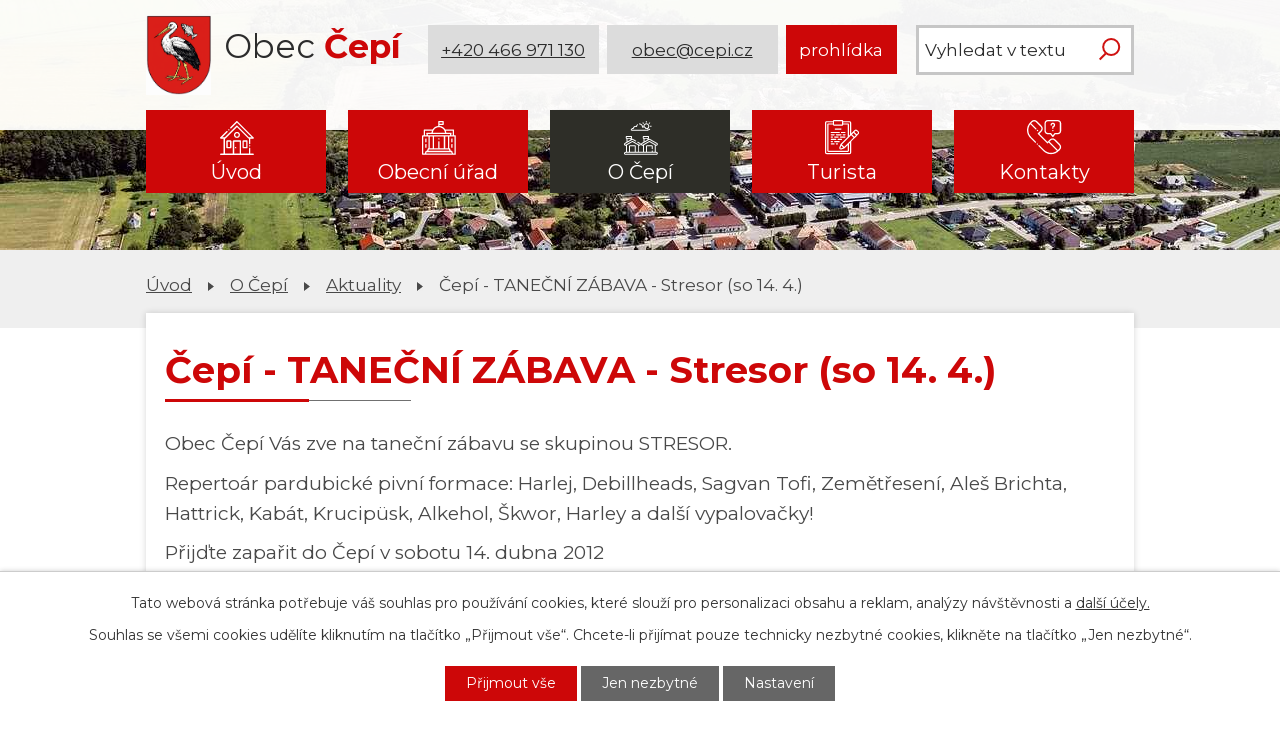

--- FILE ---
content_type: text/html; charset=utf-8
request_url: https://www.cepi.cz/aktuality/cepi-tanecni-zabava-stresor-so-14-4-42196
body_size: 9013
content:
<!DOCTYPE html>
<html lang="cs" data-lang-system="cs">
	<head>



		<!--[if IE]><meta http-equiv="X-UA-Compatible" content="IE=EDGE"><![endif]-->
			<meta name="viewport" content="width=device-width, initial-scale=1, user-scalable=yes">
			<meta http-equiv="content-type" content="text/html; charset=utf-8" />
			<meta name="robots" content="index,follow" />
			<meta name="author" content="Antee s.r.o." />
			<meta name="description" content="Obec Čepí Vás zve na taneční zábavu se skupinou STRESOR. Repertoár pardubické pivní formace: Harlej, Debillheads, Sagvan Tofi, Zemětřesení, Aleš Brichta, Hattrick, Kabát, Krucipüsk, Alkehol, Škwor, Harley a další vypalovačky! Přijďte zapařit do Čepí v sobotu 14. dubna 2012 od 20 hod do sálu Obecního domu Čepí." />
			<meta name="keywords" content="Obec Čepí" />
			<meta name="viewport" content="width=device-width, initial-scale=1, user-scalable=yes" />
<title>Čepí - TANEČNÍ ZÁBAVA - Stresor (so 14. 4.) | Obec Čepí</title>

		<link rel="stylesheet" type="text/css" href="https://cdn.antee.cz/jqueryui/1.8.20/css/smoothness/jquery-ui-1.8.20.custom.css?v=2" integrity="sha384-969tZdZyQm28oZBJc3HnOkX55bRgehf7P93uV7yHLjvpg/EMn7cdRjNDiJ3kYzs4" crossorigin="anonymous" />
		<link rel="stylesheet" type="text/css" href="/style.php?nid=SU1W&amp;ver=1768399196" />
		<link rel="stylesheet" type="text/css" href="/css/libs.css?ver=1768399900" />
		<link rel="stylesheet" type="text/css" href="https://cdn.antee.cz/genericons/genericons/genericons.css?v=2" integrity="sha384-DVVni0eBddR2RAn0f3ykZjyh97AUIRF+05QPwYfLtPTLQu3B+ocaZm/JigaX0VKc" crossorigin="anonymous" />

		<script src="/js/jquery/jquery-3.0.0.min.js" ></script>
		<script src="/js/jquery/jquery-migrate-3.1.0.min.js" ></script>
		<script src="/js/jquery/jquery-ui.min.js" ></script>
		<script src="/js/jquery/jquery.ui.touch-punch.min.js" ></script>
		<script src="/js/libs.min.js?ver=1768399900" ></script>
		<script src="/js/ipo.min.js?ver=1768399889" ></script>
			<script src="/js/locales/cs.js?ver=1768399196" ></script>

			<script src='https://www.google.com/recaptcha/api.js?hl=cs&render=explicit' ></script>

		<link href="/aktuality?action=atom" type="application/atom+xml" rel="alternate" title="Aktuality">
		<link href="/uredni-deska?action=atom" type="application/atom+xml" rel="alternate" title="Úřední deska">
		<link href="/zapisy-z-jednani?action=atom" type="application/atom+xml" rel="alternate" title="Zápisy z jednání">
		<link href="/obecni-noviny?action=atom" type="application/atom+xml" rel="alternate" title="Obecní noviny">
		<link href="/studie-cepi?action=atom" type="application/atom+xml" rel="alternate" title="Studie Čepí">
<link rel="preconnect" href="https://fonts.gstatic.com/" crossorigin>
<link href="https://fonts.googleapis.com/css2?family=Montserrat:wght@300;400;700&amp;display=fallback" rel="stylesheet">
<link href="/image.php?nid=678&amp;oid=7839989" rel="icon" type="image/png">
<link rel="shortcut icon" href="/image.php?nid=678&amp;oid=7839989">
<script>
ipo.api.live("body", function(el){
//přesun patičky
$(el).find("#ipocopyright").insertAfter("#ipocontainer");
//přidání třidy action-button
$(el).find(".backlink").addClass("action-button");
//přesun vyhledávání
$(el).find(".fulltextSearchForm").appendTo(".header-fulltext");
//akce.cz
$(el).find(".event.clearfix > a").addClass("action-button");
//turistika.cz
$(el).find(".destination > p:last-child > a").addClass("action-button");
});
//funkce pro zobrazování a skrývání vyhledávání
ipo.api.live(".header-fulltext > a", function(el){
if ($(window).width() < 1025)
{
var ikonaLupa = $(el).find(".ikona-lupa");
$(el).click(function(e) {
e.preventDefault();
$(this).toggleClass("search-active");
if($(this).hasClass("search-active")) {
$(ikonaLupa).text('X');
$(ikonaLupa).attr("title","Zavřít vyhledávání");
} else {
$(this).removeClass("search-active");
$(ikonaLupa).attr("title","Otevřít vyhledávání");
$(".fulltextSearchForm input[type=text]").val("");
}
$(".fulltextSearchForm").animate({height: "toggle"});
});
}
});
//označení položek, které mají submenu
ipo.api.live('#ipotopmenu ul.topmenulevel1 li.topmenuitem1', function(el) {
var submenu = $(el).find("ul.topmenulevel2");
if ($(window).width() <= 1024){
if (submenu.length) {
$(el).addClass("hasSubmenu");
}
}
});
//wrapnutí spanu do poležek první úrovně
ipo.api.live('#ipotopmenu ul.topmenulevel1 li.topmenuitem1 > a', function(el) {
if ($(window).width() <= 1024) {
$(el).wrapInner("<span>");
}
});
//rozbaleni menu
$(function() {
if ($(window).width() <= 1024) {
$(".topmenulevel1 > li.hasSubmenu > a").click(function(e) {
$(this).toggleClass("see-more");
if($(this).hasClass("see-more")) {
$("ul.topmenulevel2").css("display","none");
$(this).next("ul.topmenulevel2").css("display","block");
$(".topmenulevel1 > li > a").removeClass("see-more");
$(this).addClass("see-more");
} else {
$(this).removeClass("see-more");
$(this).next("ul.topmenulevel2").css("display","none");
}
e.preventDefault();
});
}
});
</script>


<script>
//script pro přepsání odkazu z titulku do hrefu u odkazu
ipo.api.live('.link-logo', function(el) {
var link = $(el).attr("data-link");
$(el).attr("href", link);
$(el).attr("data-link", "");
});
</script>
<link rel="preload" href="/image.php?nid=678&amp;oid=7837980" as="image">
<script type="text/javascript">
$(document).ready(function(){
$(".fulltext").append($(".elasticSearchForm"));
});
</script>
<script type="text/javascript">
setTimeout(function() {
const logoLabels = {
'za-letistem.cz': 'Domovská stránka Za Letištěm',
'cepi.gis4u.cz': 'Mapa obce (geoportál GIS4U)',
'pardubickykraj.cz': 'Web Pardubického kraje',
'zeleznohorsky-region.cz': 'MAS Železnohorský region',
'ovm.bezstavy.cz': 'ČEZ Distribuce'
};
const linksToFix = document.querySelectorAll('a.link-logo');
linksToFix.forEach(link => {
const originalHref = link.getAttribute('href');
if (originalHref) {
for (const key in logoLabels) {
if (originalHref.includes(key)) {
link.setAttribute('aria-label', logoLabels[key]);
break;
}
}
}
});
}, 500);
</script>
	</head>

	<body id="page24641" class="subpage24641 subpage5474905"
			
			data-nid="678"
			data-lid="CZ"
			data-oid="24641"
			data-layout-pagewidth="1024"
			
			data-slideshow-timer="3"
			 data-ipo-article-id="42196"
						
				
				data-layout="responsive" data-viewport_width_responsive="1024"
			>



							<div id="snippet-cookiesConfirmation-euCookiesSnp">			<div id="cookieChoiceInfo" class="cookie-choices-info template_1">
					<p>Tato webová stránka potřebuje váš souhlas pro používání cookies, které slouží pro personalizaci obsahu a reklam, analýzy návštěvnosti a 
						<a class="cookie-button more" href="https://navody.antee.cz/cookies" target="_blank">další účely.</a>
					</p>
					<p>
						Souhlas se všemi cookies udělíte kliknutím na tlačítko „Přijmout vše“. Chcete-li přijímat pouze technicky nezbytné cookies, klikněte na tlačítko „Jen nezbytné“.
					</p>
				<div class="buttons">
					<a class="cookie-button action-button ajax" id="cookieChoiceButton" rel=”nofollow” href="/aktuality/cepi-tanecni-zabava-stresor-so-14-4-42196?do=cookiesConfirmation-acceptAll">Přijmout vše</a>
					<a class="cookie-button cookie-button--settings action-button ajax" rel=”nofollow” href="/aktuality/cepi-tanecni-zabava-stresor-so-14-4-42196?do=cookiesConfirmation-onlyNecessary">Jen nezbytné</a>
					<a class="cookie-button cookie-button--settings action-button ajax" rel=”nofollow” href="/aktuality/cepi-tanecni-zabava-stresor-so-14-4-42196?do=cookiesConfirmation-openSettings">Nastavení</a>
				</div>
			</div>
</div>				<div id="ipocontainer">

			<div class="menu-toggler">

				<span>Menu</span>
				<span class="genericon genericon-menu"></span>
			</div>

			<span id="back-to-top">

				<i class="fa fa-angle-up"></i>
			</span>

			<div id="ipoheader">

				<div class="header-inner__container">
	<div class="row header-inner flex-container layout-container">
		<div class="logo">
			<a title="Obec Čepí" href="/" class="header-logo">
				<span class="znak"><img height="109" src="/image.php?nid=678&amp;oid=12530029" alt="Obec Čepí"></span>
				<span class="nazev-obce">
					<span>Obec</span>
					<span>Čepí</span>
				</span>
			</a>
		</div>
		<div class="header-info flex-container">
			<a title="Zavolejte nám" class="action-button" href="tel:+420466971130">+420 466 971 130</a>
			<a title="Napište nám" class="action-button" href="mailto:obec@cepi.cz">obec@cepi.cz</a>
			<a title="Virtuálná prohlídka" class="action-button" href="https://www.virtualtravel.cz/cepi/letecky-pohled" target="_blank" rel="noopener">prohlídka</a>
		</div>
		<div class="header-fulltext">
			<div class="fulltext"></div>
		</div>
		<!--<div class="header-fulltext">
<a href="#"><span title="Otevřít vyhledávání" class="ikona-lupa">Ikona</span></a>
</div>-->
	</div>
</div>

<div class="subpage-background">
	
		 
		<div class="boxImage">
			<div style="background-image:url(/image.php?oid=7837963&amp;nid=678);"></div>
		</div>
		 
		
	
</div>			</div>

			<div id="ipotopmenuwrapper">

				<div id="ipotopmenu">
<h4 class="hiddenMenu">Horní menu</h4>
<ul class="topmenulevel1"><li class="topmenuitem1 noborder" id="ipomenu7832317"><a href="/">Úvod</a></li><li class="topmenuitem1" id="ipomenu24634"><a href="/obecni-urad">Obecní úřad</a><ul class="topmenulevel2"><li class="topmenuitem2" id="ipomenu24635"><a href="/zakladni-informace">Základní informace</a></li><li class="topmenuitem2" id="ipomenu1376916"><a href="/popis-uradu">Popis úřadu</a></li><li class="topmenuitem2" id="ipomenu4079169"><a href="/povinne-zverejnovane-informace">Povinně zveřejňované informace</a></li><li class="topmenuitem2" id="ipomenu24637"><a href="/poskytovani-informaci-prijem-podani">Poskytování informací, příjem podání</a></li><li class="topmenuitem2" id="ipomenu9600080"><a href="/uzemni-plan">Územní plán</a></li><li class="topmenuitem2" id="ipomenu11607282"><a href="/studie-cepi">Studie Čepí</a></li><li class="topmenuitem2" id="ipomenu3609102"><a href="/uredni-deska">Úřední deska</a></li><li class="topmenuitem2" id="ipomenu24638"><a href="/vyhlasky-a-zakony">Vyhlášky a zákony</a></li><li class="topmenuitem2" id="ipomenu4059525"><a href="/zapisy-z-jednani">Zápisy z jednání</a></li><li class="topmenuitem2" id="ipomenu24639"><a href="/rozpocet">Rozpočet</a></li><li class="topmenuitem2" id="ipomenu24640"><a href="/elektronicka-podatelna">Elektronická podatelna</a></li><li class="topmenuitem2" id="ipomenu7178458"><a href="https://cro.justice.cz/" target="_blank">Registr oznámení</a></li><li class="topmenuitem2" id="ipomenu4079204"><a href="/verejne-zakazky">Veřejné zakázky</a></li><li class="topmenuitem2" id="ipomenu6310079"><a href="/krizove-rizeni">Krizové řízení</a></li><li class="topmenuitem2" id="ipomenu12337163"><a href="/energeticka-koncepce">Energetická koncepce</a></li><li class="topmenuitem2" id="ipomenu1581278"><a href="/czech-point">Czech Point</a></li></ul></li><li class="topmenuitem1 active" id="ipomenu5474905"><a href="/obcan">O Čepí</a><ul class="topmenulevel2"><li class="topmenuitem2 active" id="ipomenu24641"><a href="/aktuality">Aktuality</a></li><li class="topmenuitem2" id="ipomenu10872892"><a href="/informacni-sms">Informační SMS</a></li><li class="topmenuitem2" id="ipomenu3319249"><a href="/foto-galerie">Fotogalerie</a></li><li class="topmenuitem2" id="ipomenu7415726"><a href="/letecke-snimky">Letecké snímky</a></li><li class="topmenuitem2" id="ipomenu7832322"><a href="/obecni-noviny">Obecní noviny</a></li><li class="topmenuitem2" id="ipomenu744017"><a href="/spolky">Spolky</a><ul class="topmenulevel3"><li class="topmenuitem3" id="ipomenu1762744"><a href="/sbor-dobrovolnych-hasicu">Sbor dobrovolných hasičů</a></li><li class="topmenuitem3" id="ipomenu1762745"><a href="/spolek-zen">Spolek žen</a></li><li class="topmenuitem3" id="ipomenu1762747"><a href="/tj-sokol">TJ Sokol</a></li><li class="topmenuitem3" id="ipomenu11256798"><a href="/spolek-mariasniku">Spolek Mariášníků</a></li><li class="topmenuitem3" id="ipomenu2478006"><a href="/rybarsky-spolek">Rybářský spolek</a></li></ul></li><li class="topmenuitem2" id="ipomenu566847"><a href="/knihovna">Knihovna</a></li><li class="topmenuitem2" id="ipomenu1402259"><a href="/historie">Historie</a><ul class="topmenulevel3"><li class="topmenuitem3" id="ipomenu8141860"><a href="/ranna-historie">Ranná historie</a></li><li class="topmenuitem3" id="ipomenu12530031"><a href="/novy-obecni-znak">Nový obecní znak</a></li></ul></li><li class="topmenuitem2" id="ipomenu2101097"><a href="/prodej-pozemku">Prodej pozemků</a></li><li class="topmenuitem2" id="ipomenu328851"><a href="/materska-skola">Mateřská škola</a></li><li class="topmenuitem2" id="ipomenu1386210"><a href="/firmy-v-obci">Firmy v obci</a></li><li class="topmenuitem2" id="ipomenu4736639"><a href="http://www.edpp.cz/povodnovy-plan/cepi/" target="_blank">Digitální povodňový plán</a></li></ul></li><li class="topmenuitem1" id="ipomenu5474915"><a href="/turista">Turista</a><ul class="topmenulevel2"><li class="topmenuitem2" id="ipomenu3593997"><a href="/akce-v-regionu">Akce v regionu</a></li><li class="topmenuitem2" id="ipomenu1386212"><a href="/kam-vyrazit">Kam vyrazit</a></li><li class="topmenuitem2" id="ipomenu5474923"><a href="http://zeleznohorsky-region.cz/_maszr/menu.phtml" target="_blank">MAS Železnohorský region</a></li><li class="topmenuitem2" id="ipomenu5474924"><a href="/pocasi">Počasí</a></li></ul></li><li class="topmenuitem1" id="ipomenu7833072"><a href="/kontakty">Kontakty</a></li></ul>
					<div class="cleartop"></div>
				</div>
			</div>
			<div id="ipomain">
				<div class="elasticSearchForm elasticSearch-container" id="elasticSearch-form-10879880" >
	<h4 class="newsheader">Vyhledávání</h4>
	<div class="newsbody">
<form action="/aktuality/cepi-tanecni-zabava-stresor-so-14-4-42196?do=mainSection-elasticSearchForm-10879880-form-submit" method="post" id="frm-mainSection-elasticSearchForm-10879880-form">
<label hidden="" for="frmform-q">Fulltextové vyhledávání</label><input type="text" placeholder="Vyhledat v textu" autocomplete="off" name="q" id="frmform-q" value=""> 			<input type="submit" value="Hledat" class="action-button">
			<div class="elasticSearch-autocomplete"></div>
</form>
	</div>
</div>

<script >

	app.index.requireElasticSearchAutocomplete('frmform-q', "\/fulltextove-vyhledavani?do=autocomplete");
</script>
<div class="data-aggregator-calendar" id="data-aggregator-calendar-7832341">
	<h4 class="newsheader">Kalendář akcí</h4>
	<div class="newsbody">
<div id="snippet-mainSection-dataAggregatorCalendar-7832341-cal"><div class="blog-cal ui-datepicker-inline ui-datepicker ui-widget ui-widget-content ui-helper-clearfix ui-corner-all">
	<div class="ui-datepicker-header ui-widget-header ui-helper-clearfix ui-corner-all">
		<a class="ui-datepicker-prev ui-corner-all ajax" href="/aktuality/cepi-tanecni-zabava-stresor-so-14-4-42196?mainSection-dataAggregatorCalendar-7832341-date=202512&amp;do=mainSection-dataAggregatorCalendar-7832341-reload" title="Předchozí měsíc">
			<span class="ui-icon ui-icon-circle-triangle-w">Předchozí</span>
		</a>
		<a class="ui-datepicker-next ui-corner-all ajax" href="/aktuality/cepi-tanecni-zabava-stresor-so-14-4-42196?mainSection-dataAggregatorCalendar-7832341-date=202602&amp;do=mainSection-dataAggregatorCalendar-7832341-reload" title="Následující měsíc">
			<span class="ui-icon ui-icon-circle-triangle-e">Následující</span>
		</a>
		<div class="ui-datepicker-title">Leden 2026</div>
	</div>
	<table class="ui-datepicker-calendar">
		<thead>
			<tr>
				<th title="Pondělí">P</th>
				<th title="Úterý">Ú</th>
				<th title="Středa">S</th>
				<th title="Čtvrtek">Č</th>
				<th title="Pátek">P</th>
				<th title="Sobota">S</th>
				<th title="Neděle">N</th>
			</tr>

		</thead>
		<tbody>
			<tr>

				<td>

					<a data-tooltip-content="#tooltip-content-calendar-20251229-7832341" class="tooltip ui-state-default ui-datepicker-other-month" href="/kalendar-akci?date=2025-12-29" title="Bruslení - 29. 12. 2025 (17:45 - 19:45),Vánoční provoz na Obecním úřadě Čepí">29</a>
					<div class="tooltip-wrapper">
						<div id="tooltip-content-calendar-20251229-7832341">
							<div>Bruslení - 29. 12. 2025 (17:45 - 19:45)</div>
							<div>Vánoční provoz na Obecním úřadě Čepí</div>
						</div>
					</div>
				</td>
				<td>

					<a data-tooltip-content="#tooltip-content-calendar-20251230-7832341" class="tooltip ui-state-default ui-datepicker-other-month" href="/aktuality/vanocni-provoz-na-obecnim-urade-cepi" title="Vánoční provoz na Obecním úřadě Čepí">30</a>
					<div class="tooltip-wrapper">
						<div id="tooltip-content-calendar-20251230-7832341">
							<div>Vánoční provoz na Obecním úřadě Čepí</div>
						</div>
					</div>
				</td>
				<td>

					<a data-tooltip-content="#tooltip-content-calendar-20251231-7832341" class="tooltip ui-state-default ui-datepicker-other-month" href="/kalendar-akci?date=2025-12-31" title="Vánoční provoz na Obecním úřadě Čepí,Pošta 31.12. 2025 (9:00 - 11:00),Silvestr v Restauraci Čepí">31</a>
					<div class="tooltip-wrapper">
						<div id="tooltip-content-calendar-20251231-7832341">
							<div>Vánoční provoz na Obecním úřadě Čepí</div>
							<div>Pošta 31.12. 2025 (9:00 - 11:00)</div>
							<div>Silvestr v Restauraci Čepí</div>
						</div>
					</div>
				</td>
				<td>

					<a data-tooltip-content="#tooltip-content-calendar-20260101-7832341" class="tooltip ui-state-default day-off holiday" href="/kalendar-akci?date=2026-01-01" title="Vánoční provoz na Obecním úřadě Čepí,Čepí - poplatky popelnice, psi / 2026">1</a>
					<div class="tooltip-wrapper">
						<div id="tooltip-content-calendar-20260101-7832341">
							<div>Vánoční provoz na Obecním úřadě Čepí</div>
							<div>Čepí - poplatky popelnice, psi / 2026</div>
						</div>
					</div>
				</td>
				<td>

					<a data-tooltip-content="#tooltip-content-calendar-20260102-7832341" class="tooltip ui-state-default" href="/kalendar-akci?date=2026-01-02" title="Vánoční provoz na Obecním úřadě Čepí,Pošta v Čepí 2. 1. 2026 - ZAVŘENO">2</a>
					<div class="tooltip-wrapper">
						<div id="tooltip-content-calendar-20260102-7832341">
							<div>Vánoční provoz na Obecním úřadě Čepí</div>
							<div>Pošta v Čepí 2. 1. 2026 - ZAVŘENO</div>
						</div>
					</div>
				</td>
				<td>

						<span class="tooltip ui-state-default saturday day-off">3</span>
				</td>
				<td>

						<span class="tooltip ui-state-default sunday day-off">4</span>
				</td>
			</tr>
			<tr>

				<td>

						<span class="tooltip ui-state-default">5</span>
				</td>
				<td>

						<span class="tooltip ui-state-default">6</span>
				</td>
				<td>

						<span class="tooltip ui-state-default">7</span>
				</td>
				<td>

						<span class="tooltip ui-state-default">8</span>
				</td>
				<td>

						<span class="tooltip ui-state-default">9</span>
				</td>
				<td>

						<span class="tooltip ui-state-default saturday day-off">10</span>
				</td>
				<td>

						<span class="tooltip ui-state-default sunday day-off">11</span>
				</td>
			</tr>
			<tr>

				<td>

						<span class="tooltip ui-state-default">12</span>
				</td>
				<td>

						<span class="tooltip ui-state-default">13</span>
				</td>
				<td>

						<span class="tooltip ui-state-default">14</span>
				</td>
				<td>

						<span class="tooltip ui-state-default">15</span>
				</td>
				<td>

						<span class="tooltip ui-state-default">16</span>
				</td>
				<td>

					<a data-tooltip-content="#tooltip-content-calendar-20260117-7832341" class="tooltip ui-state-default saturday day-off" href="/aktuality/novorocni-koncert-cepi-17-1-2026" title="Novoroční koncert Čepí 17. 1. 2026">17</a>
					<div class="tooltip-wrapper">
						<div id="tooltip-content-calendar-20260117-7832341">
							<div>Novoroční koncert Čepí 17. 1. 2026</div>
						</div>
					</div>
				</td>
				<td>

					<a data-tooltip-content="#tooltip-content-calendar-20260118-7832341" class="tooltip ui-state-default sunday day-off" href="/aktuality/odecty-vodomeru-18-1-2026" title="Odečty vodoměrů 18. 1. 2026">18</a>
					<div class="tooltip-wrapper">
						<div id="tooltip-content-calendar-20260118-7832341">
							<div>Odečty vodoměrů 18. 1. 2026</div>
						</div>
					</div>
				</td>
			</tr>
			<tr>

				<td>

						<span class="tooltip ui-state-default">19</span>
				</td>
				<td>

						<span class="tooltip ui-state-default">20</span>
				</td>
				<td>

						<span class="tooltip ui-state-default">21</span>
				</td>
				<td>

						<span class="tooltip ui-state-default">22</span>
				</td>
				<td>

						<span class="tooltip ui-state-default">23</span>
				</td>
				<td>

						<span class="tooltip ui-state-default saturday day-off">24</span>
				</td>
				<td>

						<span class="tooltip ui-state-default sunday day-off">25</span>
				</td>
			</tr>
			<tr>

				<td>

						<span class="tooltip ui-state-default ui-state-highlight ui-state-active">26</span>
				</td>
				<td>

						<span class="tooltip ui-state-default">27</span>
				</td>
				<td>

						<span class="tooltip ui-state-default">28</span>
				</td>
				<td>

						<span class="tooltip ui-state-default">29</span>
				</td>
				<td>

						<span class="tooltip ui-state-default">30</span>
				</td>
				<td>

						<span class="tooltip ui-state-default saturday day-off">31</span>
				</td>
				<td>

						<span class="tooltip ui-state-default sunday day-off ui-datepicker-other-month">1</span>
				</td>
			</tr>
		</tbody>
	</table>
</div>
</div>	</div>
</div>

				<div id="ipomainframe">
					<div id="ipopage">
<div id="iponavigation">
	<h5 class="hiddenMenu">Drobečková navigace</h5>
	<p>
			<a href="/">Úvod</a> <span class="separator">&gt;</span>
			<a href="/obcan">O Čepí</a> <span class="separator">&gt;</span>
			<a href="/aktuality">Aktuality</a> <span class="separator">&gt;</span>
			<span class="currentPage">Čepí - TANEČNÍ ZÁBAVA - Stresor (so 14. 4.)</span>
	</p>

</div>
						<div class="ipopagetext">
							<div class="blog view-detail content">
								
								<h1>Čepí - TANEČNÍ ZÁBAVA - Stresor (so 14. 4.)</h1>

<div id="snippet--flash"></div>
								
																	

<hr class="cleaner">




<hr class="cleaner">

<div class="article">
	

	<div class="paragraph text clearfix">
<p>Obec Čepí Vás zve na taneční zábavu se skupinou STRESOR. </p><p>Repertoár pardubické pivní formace: Harlej, Debillheads, Sagvan Tofi, Zemětřesení, Aleš Brichta, Hattrick, Kabát, Krucipüsk, Alkehol, Škwor, Harley a další vypalovačky! </p><p>Přijďte zapařit do Čepí v sobotu 14. dubna 2012 <br>od 20 hod do sálu Obecního domu Čepí.</p>	</div>
		
<div id="snippet--images"><div class="images clearfix">

	</div>
</div>


<div id="snippet--uploader"></div>			<div class="article-footer">
													<div class="published"><span>Publikováno:</span> 22. 3. 2012 9:46</div>

					</div>
	
</div>

<hr class="cleaner">
<div class="content-paginator clearfix">
	<span class="linkprev">
		<a href="/aktuality/cepi-dratkovani-velikonocnich-kraslic-patek-30-3-od-18-30-42195">

			<span class="linkprev-chevron">
				<i class="fa fa-angle-left"></i>
			</span>
			<span class="linkprev-text">
				<span class="linkprev-title">Čepí - Drátkování…</span>
				<span class="linkprev-date">Publikováno: 26. 3. 2012 10:30</span>
			</span>
		</a>
	</span>
	<span class="linkback">
		<a href='/aktuality'>
			<span class="linkback-chevron">
				<i class="fa fa-undo"></i>
			</span>
			<span class="linkback-text">
				<span>Zpět na přehled</span>
			</span>
		</a>
	</span>
	<span class="linknext">
		<a href="/aktuality/mhd-nove-tarify-platne-od-1-dubna-2012-42197">

			<span class="linknext-chevron">
				<i class="fa fa-angle-right"></i>
			</span>
			<span class="linknext-text">
				<span class="linknext-title">MHD - nové tarify -…</span>
				<span class="linknext-date">Publikováno: 20. 3. 2012 11:56</span>
			</span>
		</a>
	</span>
</div>

		
															</div>
						</div>
					</div>


					

					

					<div class="hrclear"></div>
					<div id="ipocopyright">
<div class="copyright">
	<div class="loga__container">
	<div class="row loga flex-container layout-container">
		
			
			<a class="link-logo" data-link="https://za-letistem.cz/_zaletistem/uvod.phtml" href="#" target="_blank" rel="noopener">
				<span style="background-image:url(/image.php?oid=7837979&amp;nid=678);"><br></span>
			</a>
			
			<a class="link-logo" data-link="https://comparator.travelvirtual.eu/cepi/" href="#" target="_blank" rel="noopener">
				<span style="background-image:url(/image.php?oid=12778622&amp;nid=678);"><br></span>
			</a>
			
			<a class="link-logo" data-link="https://cepi.gis4u.cz/mapa/mapa-obce/" href="#" target="_blank" rel="noopener">
				<span style="background-image:url(/image.php?oid=7837961&amp;nid=678);"><br></span>
			</a>
			
			<a class="link-logo" data-link="https://www.pardubickykraj.cz/" href="#" target="_blank" rel="noopener">
				<span style="background-image:url(/image.php?oid=7837976&amp;nid=678);"><br></span>
			</a>
			
			<a class="link-logo" data-link="https://zeleznohorsky-region.cz/_maszr/uvod.phtml" href="#" target="_blank" rel="noopener">
				<span style="background-image:url(/image.php?oid=7837972&amp;nid=678);"><br></span>
			</a>
			
			<a class="link-logo" data-link="https://ovm.bezstavy.cz/v1/gAjFkKhH5oUjfAftntyfNAWlGpVr9Q/redirect" href="#" target="_blank" rel="noopener">
				<span style="background-image:url(/image.php?oid=11033075&amp;nid=678);"><br></span>
			</a>
			  
		
	</div>
</div>
<div class="copyright__inner__container">
	<div class="row copyright__inner layout-container">
		<h2>Obec <strong>Čepí</strong></h2>
		<div class="copy-info flex-container">
			<div class="copy-kontakt flex-container">
				<div>
					<h3>Adresa</h3>
					<p>
						Čepí 79<br>
						533 32 Čepí
					</p>
				</div>
				<div>
					<h3>Kontakty</h3>
					<p><a href="tel:+420466971130">+420 466 971 130</a></p>
					<p><a href="mailto:obec@cepi.cz">obec@cepi.cz</a></p>
				</div>
			</div>
			<div class="copy-hodiny">
				<!--<h3>Úřední hodiny</h3>
<p><strong>Pondělí </strong><span>08:00 – 12:00 </span>12:30 - 17:00</p>
<p><strong>Úterý </strong><span>08:00 – 12:00 </span>12:30 - 15:00</p>
<p><strong>Středa </strong><span>10:00 – 12:00 </span>12:30 - 18:00</p>
<p><strong>Čtvrtek </strong><span>08:00 – 12:00 </span>12:30 - 15:00</p>
<p><strong>Pátek </strong>07:00 – 12:00</p> -->
				<h3>Úřední hodiny - pokladna</h3>
				<p><strong>Pondělí</strong><span> 8:00 – 12:00</span>12:30 - 17:00</p>
				<p><strong>Úterý</strong><span> 8:00 – 12:00</span>12:30 - 15:00</p>
				<p><strong>Středy</strong><span> 8:00 – 12:00</span>12:30 - 17:00</p>
			</div>
			<div class="copy-starostka">
				<h3>Úřední hodiny - starostka <span>Středy 15:00 - 17:30 *</span></h3>
				<p>*) Starostka je k dispozici i mimo úřední hodiny na základě dohody ústní nebo telefonické.</p>
			</div>
		</div>
	</div>
</div>

<div class="row antee">
	<div class="layout-container">
		© 2026 Čepí, <a href="mailto:obec@cepi.cz">Kontaktovat webmastera</a>, <span id="links"><a href="/mapa-stranek">Mapa stránek</a>, <a href="/prohlaseni-o-pristupnosti">Prohlášení o přístupnosti</a></span><br>ANTEE s.r.o. - <a href="https://www.antee.cz" rel="nofollow">Tvorba webových stránek</a>, Redakční systém IPO
	</div>
</div>
</div>
					</div>
					<div id="ipostatistics">
<script >
	var _paq = _paq || [];
	_paq.push(['disableCookies']);
	_paq.push(['trackPageView']);
	_paq.push(['enableLinkTracking']);
	(function() {
		var u="https://matomo.antee.cz/";
		_paq.push(['setTrackerUrl', u+'piwik.php']);
		_paq.push(['setSiteId', 2932]);
		var d=document, g=d.createElement('script'), s=d.getElementsByTagName('script')[0];
		g.defer=true; g.async=true; g.src=u+'piwik.js'; s.parentNode.insertBefore(g,s);
	})();
</script>
<script >
	$(document).ready(function() {
		$('a[href^="mailto"]').on("click", function(){
			_paq.push(['setCustomVariable', 1, 'Click mailto','Email='+this.href.replace(/^mailto:/i,'') + ' /Page = ' +  location.href,'page']);
			_paq.push(['trackGoal', null]);
			_paq.push(['trackPageView']);
		});

		$('a[href^="tel"]').on("click", function(){
			_paq.push(['setCustomVariable', 1, 'Click telefon','Telefon='+this.href.replace(/^tel:/i,'') + ' /Page = ' +  location.href,'page']);
			_paq.push(['trackPageView']);
		});
	});
</script>
					</div>

					<div id="ipofooter">
						
					</div>
				</div>
			</div>
		</div>
	</body>
</html>
